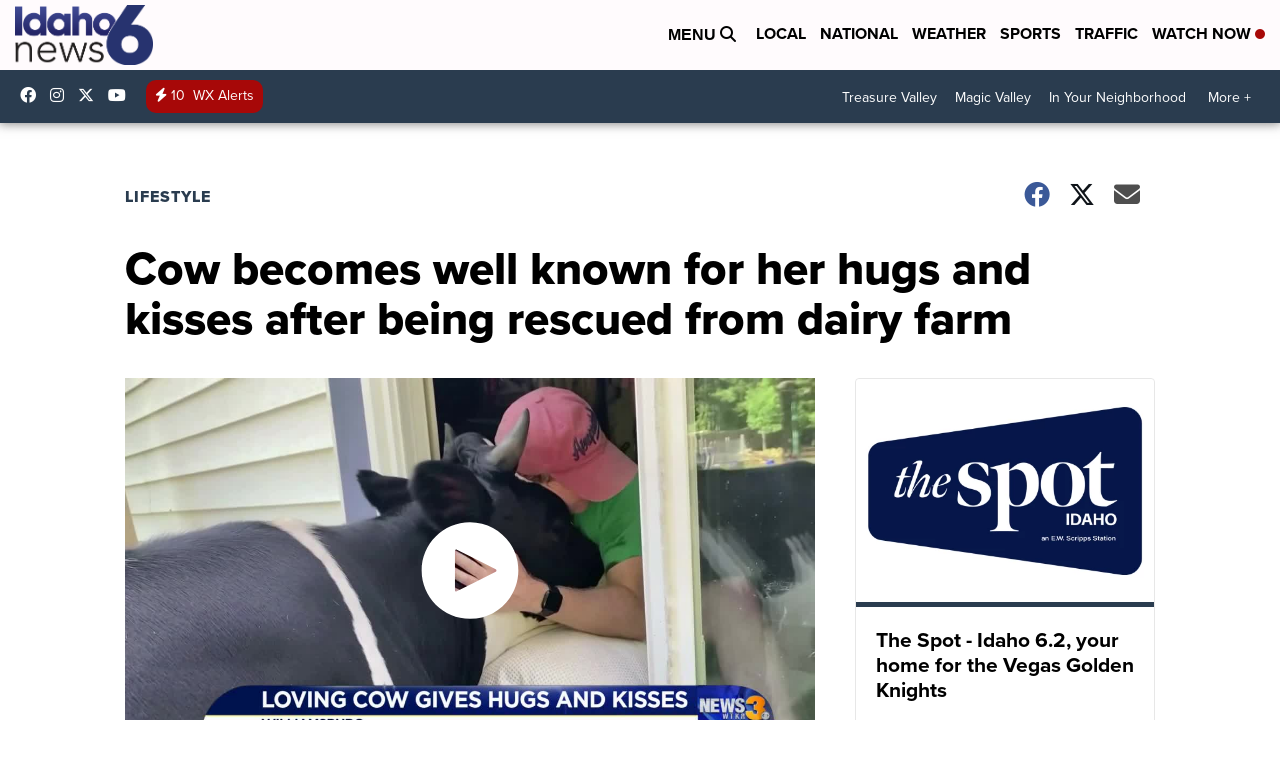

--- FILE ---
content_type: application/javascript; charset=utf-8
request_url: https://fundingchoicesmessages.google.com/f/AGSKWxVr3yfC5v8JtxiwZzpawzGTndEPMAQzC-iktByOymK7QVJfhZ9iRyjdGKvDVViA2r6FU1icHnYAXpwnrLELDBn6JPw-Qaur-YZ1WBrMFdj8s8X4HK57U0lnpsyeYfSTugMvMnu8jEJQpYb6gGRHUmyCiEOOXvnYt5RaKANfoBT34uD7bRJp5Hidu6c3/_/tools/ad._adplugin./banner.ca?-banner-ad..net/ads-
body_size: -1289
content:
window['c2660860-0c3f-4fb8-b026-e2a73a501410'] = true;